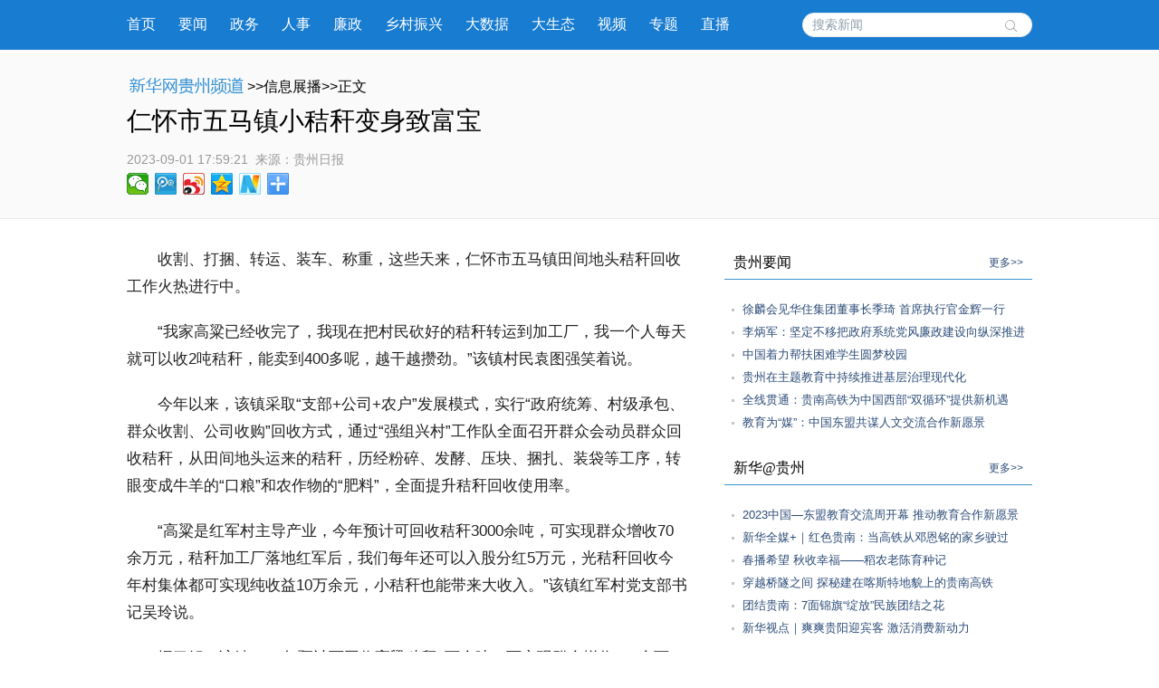

--- FILE ---
content_type: text/html; charset=utf-8
request_url: http://gz.news.cn/20230901/db7313230eb648108b971e712e7fe0c6/c.html
body_size: 5981
content:
<!DOCTYPE html><html><head><meta name="templateId" content="a13a398f9db844e6917ca235ad2df1fe"> <meta http-equiv="Content-Type" content="text/html; charset=utf-8"> <link rel="shortcut icon" href="http://www.news.cn/favicon.ico"> <meta name="viewport" content="width=device-width, initial-scale=1.0, user-scalable=0, minimum-scale=1.0, maximum-scale=1.0"> <meta http-equiv="X-UA-Compatible" content="IE=EmulateIE11"> <meta name="renderer" content="webkit"> <meta name="apple-mobile-web-app-capable" content="yes"> <meta name="apple-mobile-web-app-status-bar-style" content="black"> <meta content="telephone=no" name="format-detection"> <div data="datasource:20230901db7313230eb648108b971e712e7fe0c6" datatype="category"><meta name="keywords" content="秸秆,回收,群众,该镇,增收"></div> <div data="datasource:20230901db7313230eb648108b971e712e7fe0c6" datatype="category"><meta name="description" content="仁怀市五马镇小秸秆变身致富宝-据了解，该镇2023年预计可回收高粱秸秆2万余吨，可实现群众增收400余万元，村集体经济增收30余万元，不仅实现群众多链增收，还从根源上治理秸秆焚烧污染环境问题，经济效益、生态效益、社会效益全面提升。"></div> <title data="datasource:20230901db7313230eb648108b971e712e7fe0c6" datatype="category">
			仁怀市五马镇小秸秆变身致富宝-新华网
		</title> <link media="screen" href="http://gz.news.cn/wzxl_2021/css/detailw.css" type="text/css" rel="stylesheet"> <link media="screen" href="http://gz.news.cn/wzxl_2021/css/detail_sytle.css" type="text/css" rel="stylesheet"> <link rel="stylesheet" type="text/css" href="http://gz.news.cn/wzxl_2021/css/wailian.css"> <link rel="stylesheet" type="text/css" href="http://gz.news.cn/wzxl_2021/css/nav.css"> <link rel="stylesheet" type="text/css" href="http://gz.news.cn/wzxl_2021/css/nav_mobile.css" media="screen and (min-width:0px) and (max-width: 767px)"> <script type="text/javascript" src="http://gz.news.cn/wzxl_2021/js/jquery.js"></script> <script type="text/javascript" src="http://gz.news.cn/wzxl_2021/js/share.js"></script> <style>
		.pageVideo {
			width: 610px;
			height: 406px !important;
			margin: 0 auto;
			border: 0;
		}

		@media screen and (max-width: 999px) {
			.pageVideo {
				width: 100%;
				height: 390px !important;
				margin: 0 auto;
				border: 0;
			}
		}

		@media screen and (max-width: 767px) {
			.pageVideo {
				width: 100%;
				height: 230px !important;
				margin: 0 auto;
				border: 0;
			}
		}
		/*右侧*/
				.side {
					width: 340px;
				}

				.mod {
					margin-bottom: 10px;
					padding-bottom: 10px;
				}

				.titl {
					border-bottom: 1px solid #3D95D5;
					line-height: 36px;
					padding: 0px 10px 0px 10px;
					margin-bottom: 20px;
				}

				.titl h3 {
					float: left;
					font-family: "微软雅黑";
					HELVETICA;
					font-size: 16px;
					font-weight: 500;
				}

				.titl span {
					float: right;
					font-size: 12px;
				}

				.titl span a {
					text-decoration: none;
					color: #2d4d78;
				}

				.titl span a:hover {
					text-decoration: underline;
					color: #900;
				}

				.clearfix,
				.box,
				.mod,
				.list,
				.pic-list,
				.titl {
					*zoom: 1;
				}

				.clearfix:after,
				.box:after,
				.mod:after,
				.list:after,
				.pic-list:after,
				.titl:after {
					display: block;
					overflow: hidden;
					clear: both;
					height: 0px;
					visibility: hidden;
					content: ".";
				}

				.mod ul li {
					background: url("http://gz.news.cn/xwzx/gzpdwzxl_2021/image/dian_bg.jpg") no-repeat scroll 8px 12px transparent;
					padding-left: 20px;
					height: auto;
					line-height: 25px;
				}

				.mod ul li a {
					font: 13px "宋体", "Arial Narrow", HELVETICA;
					text-decoration: none;
					color: #2d4d78;
				}

				.mod ul li a:hover {
					text-decoration: underline;
					color: #900;
				}

				.mod .shipin {
					overflow: hidden;
					padding-bottom: 10px;
				}

				.mod .shipin li {
					padding: 0px;
					width: 140px;
					float: left;
					margin: 20px 0px 0px 20px;
					height: 134px;
					background-image: none;
					position: relative;
					display: inline;
				}

				.mod .shipin li p {
					line-height: 20px;
					font-size: 12px;
					text-align: center;
				}

				.mod .shipin li img {
					width: 140px;
					height: 94px;
				}
	</style><meta name="pagetype" content="1"><meta name="filetype" content="0"><meta name="publishedtype" content="1"><meta name="author" content=""><meta name="catalogs" content="01007018001"><meta name="subject" content=""><meta name="contentid" content="20230901db7313230eb648108b971e712e7fe0c6"><meta name="publishdate" content="2023-09-01"><meta name="source" content="ycsys"><script src="//imgs.news.cn/webdig/xinhua_webdig.js" language="javascript" type="text/javascript" async></script></head> <body id="example" class="list"><div class="share-title" style="display:none;" data="datasource:20230901db7313230eb648108b971e712e7fe0c6" datatype="content">
			仁怀市五马镇小秸秆变身致富宝-新华网
		</div> <div class="share-substr" style="display:none;">新华网，让新闻离你更近！</div> <img src="http://gz.news.cn/wzxl_2021/image/wlogo.png" width="300" height="300" class="share-img" style="display:none;"> <script src="https://res.wx.qq.com/open/js/jweixin-1.0.0.js"></script> <script src="http://gz.news.cn/global/public/wxShare.js"></script> <div class="nav domPC"><div class="widthMain"><a target="_blank" href="http://gz.news.cn/">首页</a> <a target="_blank" href="http://gz.news.cn/xwzx/gzyw.htm">要闻</a> <a target="_blank" href="http://gz.news.cn/xwzx/gzzw/index.htm">政务</a> <a target="_blank" href="http://gz.news.cn/xwzx/gzzw/rsrm.htm">人事</a> <a target="_blank" href="http://gz.news.cn/xwzx/lzpd.htm">廉政</a> <a target="_blank" href="http://gz.news.cn/xwzx/xczx.htm">乡村振兴</a> <a target="_blank" href="http://gz.news.cn/xwzx/dsj.htm">大数据</a> <a target="_blank" href="http://gz.news.cn/xwzx/gzst.htm">大生态</a> <a target="_blank" href="http://gz.news.cn/xwzx/sp.htm">视频</a> <a target="_blank" href="http://gz.news.cn/ztpd/index.htm">专题</a> <a target="_blank" href="http://gz.news.cn/zbpd/index.htm">直播</a> <div class="search"><script type="text/javascript">
					String.prototype.trim = function () {
						var reExtraSpace = /^\s*(.*?)\s+$/;
						return this.replace(reExtraSpace, "$1");
					}
					function trimInput() {
						var arg = document.getElementById("inputwd").value;
						if (arg.trim() == "") {
							//alert("请输入关键字");
							document.getElementById("inputwd").focus();
							return false;
						} else {
							return true;
						}
					}
				</script> <form target="_blank" id="f1" name="f1" action="http://info.search.news.cn/result.jspa" onSubmit="document.charset='utf-8';" class="clearfix"><input type="text" onmouseoff="this.className='input_off'" autocomplete="off" maxlength="255" value id="inputwd" name="n1" placeholder="搜索新闻" data-inputcolor="#9c9c9c" class="ss"> <input id="searchSubmit" type="submit" name="btn" value class="submitBtn"></form></div></div></div> <div id="mobileHeader" class="domMobile"><a href="http://gz.news.cn/" class="logo"></a> <span class="name">贵州频道</span> <span class="name right"><a href="http://gz.news.cn">返回首页</a></span> <div class="clearfix"><style>
				#mobileHeader .mobileNavList {
					background: #ededed;
				}

				#mobileHeader .nav_mobile a {
					float: none;
					width: 100%;
					padding: 0;
				}

				#mobileHeader .nav_mobile ul {
					margin-top: 10px;
				}

				#mobileHeader .nav_mobile li {
					float: left;
					width: 25%;
					height: 36px;
					padding: 0 10px;
					margin-bottom: 15px;
					overflow: hidden;
					background: rgba(237, 237, 237, 1);
					box-sizing: border-box;
					-moz-box-sizing: border-box;
					-webkit-box-sizing: border-box;
				}

				#mobileHeader .nav_mobile li a {
					display: block;
					line-height: 34px;
					text-align: center;
					color: #555;
					font-size: 16px;
					background: #fff;
					border: 1px solid #d8d8d8;
					-moz-border-radius: 5px;
					-webkit-border-radius: 5px;
					border-radius: 5px;
				}
			</style></div></div> <div class="briefly"><div class="zerogrid clearfix"><div class="bread"><a target="_blank" href="http://gz.news.cn/" class="pngfix"><img src="http://gz.news.cn/wzxl_2021/image/bread-img.png"></a>&gt;&gt;信息展播&gt;&gt;正文
			</div> <h1 data="datasource:20230901db7313230eb648108b971e712e7fe0c6" datatype="content">仁怀市五马镇小秸秆变身致富宝</h1> <div class="source"><span class="time" data="datasource:20230901db7313230eb648108b971e712e7fe0c6" datatype="content">2023-09-01 17:59:21</span><i>  来源：</i><span class="sourceText">贵州日报</span> <div class="bdsharebuttonbox"><a href="#" data-cmd="weixin" title="分享到微信" class="bds_weixin" style=" float:left;"></a> <a href="#" data-cmd="tqq" title="分享到腾讯微博" class="bds_tqq" style=" float:left;"></a> <a href="#" data-cmd="tsina" title="分享到新浪微博" class="bds_tsina" style=" float:left;"></a> <a href="#" data-cmd="qzone" title="分享到QQ空间" class="bds_qzone" style=" float:left;"></a> <a href="#" data-cmd="xinhua" title="分享到新华微博" class="bds_xinhua" style=" float:left;"></a> <a href="#" data-cmd="more" class="bds_more domPC" style="margin-right:0px; float:left;"></a></div></div></div></div> <div class="main container"><div class="span2 columns"><div class="domPC" style="height:30px;"></div> <div id="detailContent" class="content" data="datasource:20230901db7313230eb648108b971e712e7fe0c6" datatype="content"><p>&emsp;&emsp;收割、打捆、转运、装车、称重，这些天来，仁怀市五马镇田间地头秸秆回收工作火热进行中。</p><p>&emsp;&emsp;“我家高粱已经收完了，我现在把村民砍好的秸秆转运到加工厂，我一个人每天就可以收2吨秸秆，能卖到400多呢，越干越攒劲。”该镇村民袁图强笑着说。</p><p>&emsp;&emsp;今年以来，该镇采取“支部+公司+农户”发展模式，实行“政府统筹、村级承包、群众收割、公司收购”回收方式，通过“强组兴村”工作队全面召开群众会动员群众回收秸秆，从田间地头运来的秸秆，历经粉碎、发酵、压块、捆扎、装袋等工序，转眼变成牛羊的“口粮”和农作物的“肥料”，全面提升秸秆回收使用率。</p><p>&emsp;&emsp;“高粱是红军村主导产业，今年预计可回收秸秆3000余吨，可实现群众增收70余万元，秸秆加工厂落地红军后，我们每年还可以入股分红5万元，光秸秆回收今年村集体都可实现纯收益10万余元，小秸秆也能带来大收入。”该镇红军村党支部书记吴玲说。</p><p>&emsp;&emsp;据了解，该镇2023年预计可回收高粱秸秆2万余吨，可实现群众增收400余万元，村集体经济增收30余万元，不仅实现群众多链增收，还从根源上治理秸秆焚烧污染环境问题，经济效益、生态效益、社会效益全面提升。（饶育）</p></div> <div id="articleEdit"><span class="editor">[责任编辑:吴雨 ] </span></div> <div class="clearfix"><div id="share" class="domMobile111" style="float:right; white-space:nowrap;"></div></div> <div class="domPC" style="height:20px;"></div> <div class="about-read"><p>相关阅读</p></div></div> <div class="span4 hide-for-small"><div class="side" style="padding-top:30px;"><div class="side_sub"><div class="side"><div class="mod"><div class="titl"><h3>贵州要闻</h3> <span><a href="http://gz.news.cn/xwzx/gzyw.htm" target="_blank">更多&gt;&gt;</a></span></div> <ul class="list" data="datasource:56a966aa84774792b6b51a88dba92726" datatype="ds" preview="ds_"><li><a href="../b1a963cb2f844a9884dcb86d9a300443/c.html" target="_blank">徐麟会见华住集团董事长季琦 首席执行官金辉一行</a></li><li><a href="../ec41f710fd3a435c81e0e2e699e009e4/c.html" target="_blank">李炳军：坚定不移把政府系统党风廉政建设向纵深推进</a></li><li><a href="../44784fead8604bdcbb4ccbe99069d275/c.html" target="_blank">中国着力帮扶困难学生圆梦校园</a></li><li><a href="../677372c7acfe454d9e2532b04d3f01e3/c.html" target="_blank">贵州在主题教育中持续推进基层治理现代化</a></li><li><a href="../../20230831/84ce9af5eeea4838958cdd97b2e0b0bb/c.html" target="_blank">全线贯通：贵南高铁为中国西部“双循环”提供新机遇</a></li><li><a href="../../20230831/189e183d2d964e129dddeadee383d881/c.html" target="_blank">教育为“媒”：中国东盟共谋人文交流合作新愿景</a></li></ul></div> <div class="mod"><div class="titl"><h3>新华@贵州</h3> <span><a href="http://gz.news.cn/xwzx/xhgz.htm" target="_blank">更多&gt;&gt;</a></span></div> <ul class="list" data="datasource:36f7d3fd9c77422aa4d062edc1dbe394" datatype="ds" preview="ds_"><li><a href="../../20230830/01f47a3d981944b3a589fe16b5029c3a/c.html" target="_blank">2023中国—东盟教育交流周开幕 推动教育合作新愿景</a></li><li><a href="../../20230831/4b5b229aac6d450fa273e92544c0f4af/c.html" target="_blank">新华全媒+｜红色贵南：当高铁从邓恩铭的家乡驶过</a></li><li><a href="../../20230831/19334d3e04bc4bffbaf3ca718b41906c/c.html" target="_blank">春播希望 秋收幸福——稻农老陈育种记</a></li><li><a href="../../20230831/54d26b1ca6ab4f36a936a3b20f0989aa/c.html" target="_blank">穿越桥隧之间 探秘建在喀斯特地貌上的贵南高铁</a></li><li><a href="../../20230831/ace29d3f2ef5485d9125092137fe9398/c.html" target="_blank">团结贵南：7面锦旗“绽放”民族团结之花</a></li><li><a href="../../20230831/fcb0c9a14c264ffcaa9f46edac70f212/c.html" target="_blank">新华视点｜爽爽贵阳迎宾客 激活消费新动力</a></li></ul></div> <div class="mod"><div class="titl"><h3>光影贵州</h3> <span><a href="http://gz.news.cn/xwzx/gygz.htm" target="_blank">更多&gt;&gt;</a></span></div> <ul class="list shipin" data="datasource:20bda20a43554d3b87dfda9054019633" datatype="ds" preview="ds_"><li><div><a href="../../20230824/916e2eb8eae9425f8aa06f26bf7d6581/c.html" target="_blank"><img src="../../20230824/916e2eb8eae9425f8aa06f26bf7d6581/20230824916e2eb8eae9425f8aa06f26bf7d6581_202308248f09d55898254cb7805edae8d52117c7.jpg"></a> <p><a href="../../20230824/916e2eb8eae9425f8aa06f26bf7d6581/c.html" target="_blank">处暑农忙</a></p></div></li><li><div><a href="../../20230824/22aff9387d784f25967d2349ba98738a/c.html" target="_blank"><img src="../../20230824/22aff9387d784f25967d2349ba98738a/2023082422aff9387d784f25967d2349ba98738a_2023082460ab06c4e7c74b109bc75f27f82656ac.jpg"></a> <p><a href="../../20230824/22aff9387d784f25967d2349ba98738a/c.html" target="_blank">处暑“晒秋”忙</a></p></div></li><li><div><a href="../../20230824/52bce483d4a64af39af93226855337cb/c.html" target="_blank"><img src="../../20230824/52bce483d4a64af39af93226855337cb/2023082452bce483d4a64af39af93226855337cb_20230824349dc1e0410f457b91f36e69be267e68.jpg"></a> <p><a href="../../20230824/52bce483d4a64af39af93226855337cb/c.html" target="_blank">汽油、柴油价格上调</a></p></div></li><li><div><a href="../../20230823/268cc4324d6f415fa233920b5ef6fcc4/c.html" target="_blank"><img src="../../20230823/268cc4324d6f415fa233920b5ef6fcc4/20230823268cc4324d6f415fa233920b5ef6fcc4_20230823fb38dd8f68534eec8610cf8425c944e7.png"></a> <p><a href="../../20230823/268cc4324d6f415fa233920b5ef6fcc4/c.html" target="_blank">贵州三都：苗族“爬坡节”</a></p></div></li></ul></div></div></div></div></div></div> <footer><div class="zerogrid"><script src="http://gz.news.cn/global/public/pcFooter.js"></script></div></footer> <script type="text/javascript" src="http://www.news.cn/static/jq.js"></script> <script type="text/javascript">
		//锁定域名
		document.domain = "news.cn";
	</script> <script src="http://www.news.cn/2021detail/js/xh-video.js"></script> <script>window._bd_share_config = { "common": { "bdSnsKey": {}, "bdText": "", "bdMini": "2", "bdMiniList": false, "bdPic": "", "bdStyle": "0", "bdSize": "24" }, "share": {} }; with (document) 0[(getElementsByTagName('head')[0] || body).appendChild(createElement('script')).src = '#' + ~(-new Date() / 36e5)];</script></body></html>

--- FILE ---
content_type: text/html; charset=utf-8
request_url: http://gz.news.cn/20230901/db7313230eb648108b971e712e7fe0c6/c.html
body_size: 5980
content:
<!DOCTYPE html><html><head><meta name="templateId" content="a13a398f9db844e6917ca235ad2df1fe"> <meta http-equiv="Content-Type" content="text/html; charset=utf-8"> <link rel="shortcut icon" href="http://www.news.cn/favicon.ico"> <meta name="viewport" content="width=device-width, initial-scale=1.0, user-scalable=0, minimum-scale=1.0, maximum-scale=1.0"> <meta http-equiv="X-UA-Compatible" content="IE=EmulateIE11"> <meta name="renderer" content="webkit"> <meta name="apple-mobile-web-app-capable" content="yes"> <meta name="apple-mobile-web-app-status-bar-style" content="black"> <meta content="telephone=no" name="format-detection"> <div data="datasource:20230901db7313230eb648108b971e712e7fe0c6" datatype="category"><meta name="keywords" content="秸秆,回收,群众,该镇,增收"></div> <div data="datasource:20230901db7313230eb648108b971e712e7fe0c6" datatype="category"><meta name="description" content="仁怀市五马镇小秸秆变身致富宝-据了解，该镇2023年预计可回收高粱秸秆2万余吨，可实现群众增收400余万元，村集体经济增收30余万元，不仅实现群众多链增收，还从根源上治理秸秆焚烧污染环境问题，经济效益、生态效益、社会效益全面提升。"></div> <title data="datasource:20230901db7313230eb648108b971e712e7fe0c6" datatype="category">
			仁怀市五马镇小秸秆变身致富宝-新华网
		</title> <link media="screen" href="http://gz.news.cn/wzxl_2021/css/detailw.css" type="text/css" rel="stylesheet"> <link media="screen" href="http://gz.news.cn/wzxl_2021/css/detail_sytle.css" type="text/css" rel="stylesheet"> <link rel="stylesheet" type="text/css" href="http://gz.news.cn/wzxl_2021/css/wailian.css"> <link rel="stylesheet" type="text/css" href="http://gz.news.cn/wzxl_2021/css/nav.css"> <link rel="stylesheet" type="text/css" href="http://gz.news.cn/wzxl_2021/css/nav_mobile.css" media="screen and (min-width:0px) and (max-width: 767px)"> <script type="text/javascript" src="http://gz.news.cn/wzxl_2021/js/jquery.js"></script> <script type="text/javascript" src="http://gz.news.cn/wzxl_2021/js/share.js"></script> <style>
		.pageVideo {
			width: 610px;
			height: 406px !important;
			margin: 0 auto;
			border: 0;
		}

		@media screen and (max-width: 999px) {
			.pageVideo {
				width: 100%;
				height: 390px !important;
				margin: 0 auto;
				border: 0;
			}
		}

		@media screen and (max-width: 767px) {
			.pageVideo {
				width: 100%;
				height: 230px !important;
				margin: 0 auto;
				border: 0;
			}
		}
		/*右侧*/
				.side {
					width: 340px;
				}

				.mod {
					margin-bottom: 10px;
					padding-bottom: 10px;
				}

				.titl {
					border-bottom: 1px solid #3D95D5;
					line-height: 36px;
					padding: 0px 10px 0px 10px;
					margin-bottom: 20px;
				}

				.titl h3 {
					float: left;
					font-family: "微软雅黑";
					HELVETICA;
					font-size: 16px;
					font-weight: 500;
				}

				.titl span {
					float: right;
					font-size: 12px;
				}

				.titl span a {
					text-decoration: none;
					color: #2d4d78;
				}

				.titl span a:hover {
					text-decoration: underline;
					color: #900;
				}

				.clearfix,
				.box,
				.mod,
				.list,
				.pic-list,
				.titl {
					*zoom: 1;
				}

				.clearfix:after,
				.box:after,
				.mod:after,
				.list:after,
				.pic-list:after,
				.titl:after {
					display: block;
					overflow: hidden;
					clear: both;
					height: 0px;
					visibility: hidden;
					content: ".";
				}

				.mod ul li {
					background: url("http://gz.news.cn/xwzx/gzpdwzxl_2021/image/dian_bg.jpg") no-repeat scroll 8px 12px transparent;
					padding-left: 20px;
					height: auto;
					line-height: 25px;
				}

				.mod ul li a {
					font: 13px "宋体", "Arial Narrow", HELVETICA;
					text-decoration: none;
					color: #2d4d78;
				}

				.mod ul li a:hover {
					text-decoration: underline;
					color: #900;
				}

				.mod .shipin {
					overflow: hidden;
					padding-bottom: 10px;
				}

				.mod .shipin li {
					padding: 0px;
					width: 140px;
					float: left;
					margin: 20px 0px 0px 20px;
					height: 134px;
					background-image: none;
					position: relative;
					display: inline;
				}

				.mod .shipin li p {
					line-height: 20px;
					font-size: 12px;
					text-align: center;
				}

				.mod .shipin li img {
					width: 140px;
					height: 94px;
				}
	</style><meta name="pagetype" content="1"><meta name="filetype" content="0"><meta name="publishedtype" content="1"><meta name="author" content=""><meta name="catalogs" content="01007018001"><meta name="subject" content=""><meta name="contentid" content="20230901db7313230eb648108b971e712e7fe0c6"><meta name="publishdate" content="2023-09-01"><meta name="source" content="ycsys"><script src="//imgs.news.cn/webdig/xinhua_webdig.js" language="javascript" type="text/javascript" async></script></head> <body id="example" class="list"><div class="share-title" style="display:none;" data="datasource:20230901db7313230eb648108b971e712e7fe0c6" datatype="content">
			仁怀市五马镇小秸秆变身致富宝-新华网
		</div> <div class="share-substr" style="display:none;">新华网，让新闻离你更近！</div> <img src="http://gz.news.cn/wzxl_2021/image/wlogo.png" width="300" height="300" class="share-img" style="display:none;"> <script src="https://res.wx.qq.com/open/js/jweixin-1.0.0.js"></script> <script src="http://gz.news.cn/global/public/wxShare.js"></script> <div class="nav domPC"><div class="widthMain"><a target="_blank" href="http://gz.news.cn/">首页</a> <a target="_blank" href="http://gz.news.cn/xwzx/gzyw.htm">要闻</a> <a target="_blank" href="http://gz.news.cn/xwzx/gzzw/index.htm">政务</a> <a target="_blank" href="http://gz.news.cn/xwzx/gzzw/rsrm.htm">人事</a> <a target="_blank" href="http://gz.news.cn/xwzx/lzpd.htm">廉政</a> <a target="_blank" href="http://gz.news.cn/xwzx/xczx.htm">乡村振兴</a> <a target="_blank" href="http://gz.news.cn/xwzx/dsj.htm">大数据</a> <a target="_blank" href="http://gz.news.cn/xwzx/gzst.htm">大生态</a> <a target="_blank" href="http://gz.news.cn/xwzx/sp.htm">视频</a> <a target="_blank" href="http://gz.news.cn/ztpd/index.htm">专题</a> <a target="_blank" href="http://gz.news.cn/zbpd/index.htm">直播</a> <div class="search"><script type="text/javascript">
					String.prototype.trim = function () {
						var reExtraSpace = /^\s*(.*?)\s+$/;
						return this.replace(reExtraSpace, "$1");
					}
					function trimInput() {
						var arg = document.getElementById("inputwd").value;
						if (arg.trim() == "") {
							//alert("请输入关键字");
							document.getElementById("inputwd").focus();
							return false;
						} else {
							return true;
						}
					}
				</script> <form target="_blank" id="f1" name="f1" action="http://info.search.news.cn/result.jspa" onSubmit="document.charset='utf-8';" class="clearfix"><input type="text" onmouseoff="this.className='input_off'" autocomplete="off" maxlength="255" value id="inputwd" name="n1" placeholder="搜索新闻" data-inputcolor="#9c9c9c" class="ss"> <input id="searchSubmit" type="submit" name="btn" value class="submitBtn"></form></div></div></div> <div id="mobileHeader" class="domMobile"><a href="http://gz.news.cn/" class="logo"></a> <span class="name">贵州频道</span> <span class="name right"><a href="http://gz.news.cn">返回首页</a></span> <div class="clearfix"><style>
				#mobileHeader .mobileNavList {
					background: #ededed;
				}

				#mobileHeader .nav_mobile a {
					float: none;
					width: 100%;
					padding: 0;
				}

				#mobileHeader .nav_mobile ul {
					margin-top: 10px;
				}

				#mobileHeader .nav_mobile li {
					float: left;
					width: 25%;
					height: 36px;
					padding: 0 10px;
					margin-bottom: 15px;
					overflow: hidden;
					background: rgba(237, 237, 237, 1);
					box-sizing: border-box;
					-moz-box-sizing: border-box;
					-webkit-box-sizing: border-box;
				}

				#mobileHeader .nav_mobile li a {
					display: block;
					line-height: 34px;
					text-align: center;
					color: #555;
					font-size: 16px;
					background: #fff;
					border: 1px solid #d8d8d8;
					-moz-border-radius: 5px;
					-webkit-border-radius: 5px;
					border-radius: 5px;
				}
			</style></div></div> <div class="briefly"><div class="zerogrid clearfix"><div class="bread"><a target="_blank" href="http://gz.news.cn/" class="pngfix"><img src="http://gz.news.cn/wzxl_2021/image/bread-img.png"></a>&gt;&gt;信息展播&gt;&gt;正文
			</div> <h1 data="datasource:20230901db7313230eb648108b971e712e7fe0c6" datatype="content">仁怀市五马镇小秸秆变身致富宝</h1> <div class="source"><span class="time" data="datasource:20230901db7313230eb648108b971e712e7fe0c6" datatype="content">2023-09-01 17:59:21</span><i>  来源：</i><span class="sourceText">贵州日报</span> <div class="bdsharebuttonbox"><a href="#" data-cmd="weixin" title="分享到微信" class="bds_weixin" style=" float:left;"></a> <a href="#" data-cmd="tqq" title="分享到腾讯微博" class="bds_tqq" style=" float:left;"></a> <a href="#" data-cmd="tsina" title="分享到新浪微博" class="bds_tsina" style=" float:left;"></a> <a href="#" data-cmd="qzone" title="分享到QQ空间" class="bds_qzone" style=" float:left;"></a> <a href="#" data-cmd="xinhua" title="分享到新华微博" class="bds_xinhua" style=" float:left;"></a> <a href="#" data-cmd="more" class="bds_more domPC" style="margin-right:0px; float:left;"></a></div></div></div></div> <div class="main container"><div class="span2 columns"><div class="domPC" style="height:30px;"></div> <div id="detailContent" class="content" data="datasource:20230901db7313230eb648108b971e712e7fe0c6" datatype="content"><p>&emsp;&emsp;收割、打捆、转运、装车、称重，这些天来，仁怀市五马镇田间地头秸秆回收工作火热进行中。</p><p>&emsp;&emsp;“我家高粱已经收完了，我现在把村民砍好的秸秆转运到加工厂，我一个人每天就可以收2吨秸秆，能卖到400多呢，越干越攒劲。”该镇村民袁图强笑着说。</p><p>&emsp;&emsp;今年以来，该镇采取“支部+公司+农户”发展模式，实行“政府统筹、村级承包、群众收割、公司收购”回收方式，通过“强组兴村”工作队全面召开群众会动员群众回收秸秆，从田间地头运来的秸秆，历经粉碎、发酵、压块、捆扎、装袋等工序，转眼变成牛羊的“口粮”和农作物的“肥料”，全面提升秸秆回收使用率。</p><p>&emsp;&emsp;“高粱是红军村主导产业，今年预计可回收秸秆3000余吨，可实现群众增收70余万元，秸秆加工厂落地红军后，我们每年还可以入股分红5万元，光秸秆回收今年村集体都可实现纯收益10万余元，小秸秆也能带来大收入。”该镇红军村党支部书记吴玲说。</p><p>&emsp;&emsp;据了解，该镇2023年预计可回收高粱秸秆2万余吨，可实现群众增收400余万元，村集体经济增收30余万元，不仅实现群众多链增收，还从根源上治理秸秆焚烧污染环境问题，经济效益、生态效益、社会效益全面提升。（饶育）</p></div> <div id="articleEdit"><span class="editor">[责任编辑:吴雨 ] </span></div> <div class="clearfix"><div id="share" class="domMobile111" style="float:right; white-space:nowrap;"></div></div> <div class="domPC" style="height:20px;"></div> <div class="about-read"><p>相关阅读</p></div></div> <div class="span4 hide-for-small"><div class="side" style="padding-top:30px;"><div class="side_sub"><div class="side"><div class="mod"><div class="titl"><h3>贵州要闻</h3> <span><a href="http://gz.news.cn/xwzx/gzyw.htm" target="_blank">更多&gt;&gt;</a></span></div> <ul class="list" data="datasource:56a966aa84774792b6b51a88dba92726" datatype="ds" preview="ds_"><li><a href="../b1a963cb2f844a9884dcb86d9a300443/c.html" target="_blank">徐麟会见华住集团董事长季琦 首席执行官金辉一行</a></li><li><a href="../ec41f710fd3a435c81e0e2e699e009e4/c.html" target="_blank">李炳军：坚定不移把政府系统党风廉政建设向纵深推进</a></li><li><a href="../44784fead8604bdcbb4ccbe99069d275/c.html" target="_blank">中国着力帮扶困难学生圆梦校园</a></li><li><a href="../677372c7acfe454d9e2532b04d3f01e3/c.html" target="_blank">贵州在主题教育中持续推进基层治理现代化</a></li><li><a href="../../20230831/84ce9af5eeea4838958cdd97b2e0b0bb/c.html" target="_blank">全线贯通：贵南高铁为中国西部“双循环”提供新机遇</a></li><li><a href="../../20230831/189e183d2d964e129dddeadee383d881/c.html" target="_blank">教育为“媒”：中国东盟共谋人文交流合作新愿景</a></li></ul></div> <div class="mod"><div class="titl"><h3>新华@贵州</h3> <span><a href="http://gz.news.cn/xwzx/xhgz.htm" target="_blank">更多&gt;&gt;</a></span></div> <ul class="list" data="datasource:36f7d3fd9c77422aa4d062edc1dbe394" datatype="ds" preview="ds_"><li><a href="../../20230830/01f47a3d981944b3a589fe16b5029c3a/c.html" target="_blank">2023中国—东盟教育交流周开幕 推动教育合作新愿景</a></li><li><a href="../../20230831/4b5b229aac6d450fa273e92544c0f4af/c.html" target="_blank">新华全媒+｜红色贵南：当高铁从邓恩铭的家乡驶过</a></li><li><a href="../../20230831/19334d3e04bc4bffbaf3ca718b41906c/c.html" target="_blank">春播希望 秋收幸福——稻农老陈育种记</a></li><li><a href="../../20230831/54d26b1ca6ab4f36a936a3b20f0989aa/c.html" target="_blank">穿越桥隧之间 探秘建在喀斯特地貌上的贵南高铁</a></li><li><a href="../../20230831/ace29d3f2ef5485d9125092137fe9398/c.html" target="_blank">团结贵南：7面锦旗“绽放”民族团结之花</a></li><li><a href="../../20230831/fcb0c9a14c264ffcaa9f46edac70f212/c.html" target="_blank">新华视点｜爽爽贵阳迎宾客 激活消费新动力</a></li></ul></div> <div class="mod"><div class="titl"><h3>光影贵州</h3> <span><a href="http://gz.news.cn/xwzx/gygz.htm" target="_blank">更多&gt;&gt;</a></span></div> <ul class="list shipin" data="datasource:20bda20a43554d3b87dfda9054019633" datatype="ds" preview="ds_"><li><div><a href="../../20230824/916e2eb8eae9425f8aa06f26bf7d6581/c.html" target="_blank"><img src="../../20230824/916e2eb8eae9425f8aa06f26bf7d6581/20230824916e2eb8eae9425f8aa06f26bf7d6581_202308248f09d55898254cb7805edae8d52117c7.jpg"></a> <p><a href="../../20230824/916e2eb8eae9425f8aa06f26bf7d6581/c.html" target="_blank">处暑农忙</a></p></div></li><li><div><a href="../../20230824/22aff9387d784f25967d2349ba98738a/c.html" target="_blank"><img src="../../20230824/22aff9387d784f25967d2349ba98738a/2023082422aff9387d784f25967d2349ba98738a_2023082460ab06c4e7c74b109bc75f27f82656ac.jpg"></a> <p><a href="../../20230824/22aff9387d784f25967d2349ba98738a/c.html" target="_blank">处暑“晒秋”忙</a></p></div></li><li><div><a href="../../20230824/52bce483d4a64af39af93226855337cb/c.html" target="_blank"><img src="../../20230824/52bce483d4a64af39af93226855337cb/2023082452bce483d4a64af39af93226855337cb_20230824349dc1e0410f457b91f36e69be267e68.jpg"></a> <p><a href="../../20230824/52bce483d4a64af39af93226855337cb/c.html" target="_blank">汽油、柴油价格上调</a></p></div></li><li><div><a href="../../20230823/268cc4324d6f415fa233920b5ef6fcc4/c.html" target="_blank"><img src="../../20230823/268cc4324d6f415fa233920b5ef6fcc4/20230823268cc4324d6f415fa233920b5ef6fcc4_20230823fb38dd8f68534eec8610cf8425c944e7.png"></a> <p><a href="../../20230823/268cc4324d6f415fa233920b5ef6fcc4/c.html" target="_blank">贵州三都：苗族“爬坡节”</a></p></div></li></ul></div></div></div></div></div></div> <footer><div class="zerogrid"><script src="http://gz.news.cn/global/public/pcFooter.js"></script></div></footer> <script type="text/javascript" src="http://www.news.cn/static/jq.js"></script> <script type="text/javascript">
		//锁定域名
		document.domain = "news.cn";
	</script> <script src="http://www.news.cn/2021detail/js/xh-video.js"></script> <script>window._bd_share_config = { "common": { "bdSnsKey": {}, "bdText": "", "bdMini": "2", "bdMiniList": false, "bdPic": "", "bdStyle": "0", "bdSize": "24" }, "share": {} }; with (document) 0[(getElementsByTagName('head')[0] || body).appendChild(createElement('script')).src = '#' + ~(-new Date() / 36e5)];</script></body></html>

--- FILE ---
content_type: text/css
request_url: http://gz.news.cn/wzxl_2021/css/detailw.css
body_size: 2083
content:
* {margin: 0;padding: 0;font-weight: normal;font-style:normal;}
html {height:100%;}
body {height:100%;text-align:left;}
li {list-style: none;}
select {border:1px solid #A9A9A9;}
strong {font-weight: bold;}
td {line-height: 24px;}
video {max-width: 1280px;width: 100%;}
p {margin-bottom: 20px;}
a {cursor:pointer;outline:none;color: #000;text-decoration:none;}
input {outline: none;}
a:link {}
a:visited {}
a:active, a:hover {color: #ff9724!important;}

/* 公共样式
--------------------------------------------------*/
/* 清除浮动 */
.clearfix {display:block;#zoom:1;/*ie6-ie7*/}
.clearfix:after {content:'';overflow:hidden;width:100%;height:0px;font-size:0px;margin:0px;padding:0px;display:block;clear: both;}

/* headerBody
--------------------------------------------------*/
/* headerBody
--------------------------------------------------*/

/* 顶部搜索 */
img {border: 0;vertical-align: middle;}
body {min-width: 278px;background-color: #FFF color: rgba(0, 0, 0, .8);font-size: 14px;line-height: 1.33;font-family:"Microsoft YaHei", "微软雅黑", "STHeiti", "WenQuanYi Micro Hei", Arial, SimSun, sans-serif;font-smoothing: antialiased;}

/*******************************
      Definition Container
*******************************/
#example .container {width: 998px;margin: 0em auto;}
#example .main.container .span2 .content {color:#222;line-height:26px;text-align:left; 	font: 17px "宋体", "Arial Narrow", HELVETICA; line-height:180%;}
.content img {text-align:center;}
#example .main.container .span2 {width:620px;float:left;}
#example .main.container .big-pic{ width:100%; background-color:#fff; margin-top:30px;}
#example .main.container .span4 { width:340px; float:right; }
#example .main.container {margin: auto;z-index: 1;overflow: hidden;position: relative;}
#example .main.container .big-pic .content{ padding:30px;}
.columns {padding-left: 0;padding-right: 0;width: 100%;float: left;}
 @media only screen and (max-width : 400px) {
 #example .main.container .span2 {width:100%;border-right: 0px solid #DDDDDD;}
 #example .main.container .span2 .content {margin-top:10px;color:#222;font-size:16px;line-height:26px;text-align:left;padding:0px;}
.content img {text-align:center;height: auto!important;}
 img {max-width: 95%;height: auto;}}
@media only screen and (max-width : 600px) {#example .main.container .span2 {width:100%;border-right: 0px solid #DDDDDD;}
 #example .main.container .span2 .content {margin-top:10px;color:#222;font-size:16px;line-height:26px;text-align:left;padding:0px;}
.content img {text-align:center;height: auto!important;}
 img {max-width: 95%;height: auto;}
 #example .container {width: auto;margin: 0em 1rem;}
 #example .main.container {padding: 0.6em;box-shadow: none;}}
@media only screen and (min-width : 600px) and (max-width : 998px) {
#example .main.container .span2 {width:100%;border-right: 0px solid #DDDDDD;}
#example .main.container .span2 .content {margin-top:10px;color:#222;font-size:16px;line-height:26px;text-align:left;padding:0px;padding-right:5px;}
#example .container { width: auto;margin: 0em 2rem;}
#example .main.container {padding: 1em 2em;border-left: 0px solid #DDDDDD;border-right: 0px solid #DDDDDD;}}
@media only screen and (max-width : 998px) {#example > .pusher {display: block;width: 100%;height: auto;}}
@media only screen and (min-width : 640px) {.content {color:#222;font-size:16px;line-height:26px;text-align:left;}
.content img {text-align:center;max-width: 748px!important;height: auto!important;}
 #example .container {width: auto;margin: 0em auto;}
 .span2 {width: 100%;}}
@media only screen and (min-width : 580px) {.big-pic .content img{max-width: 480px!important;}}
@media only screen and (min-width : 640px) {.big-pic .content img{max-width: 540px!important;}}
@media only screen and (min-width : 700px) {.big-pic .content img{max-width: 600px!important;}}
@media only screen and (min-width : 800px) {.big-pic .content img{max-width: 700px!important;}}
@media only screen and (min-width : 900px) {.big-pic .content img{max-width: 800px!important;}}
@media only screen and (min-width : 1000px) {.big-pic .content img{max-width: 900px!important;}}
@media only screen and (min-width : 998px) {#example .container {width: 900px;margin: 0em auto;}
#example .main.container .span2 {width: 600px;}
#example .main.container .big-pic{ width:100%;}}
@media only screen and (min-width: 1200px) {body {}#example .container {width: 910px; margin: 0em auto;}
#example .main.container .span2 {width: 590px;}}
@media only screen and (min-width : 998px) and (max-width: 1200px) {
body {}
#example .container {width: 1000px;margin: 0em auto;}
#example .main.container .span2 {width: 620px;}
#example .main.container .big-pic{ width:100%;}}
@media only screen and (min-width : 1200px) and (max-width: 1355px) {
body {}
.content {color:#222;font-size:16px;line-height:26px;text-align:left;}
.content img {text-align:center;}
#example .container {width: 1000px;margin: 0em auto;}
#example .main.container .span2 {width: 620px;}
#example .main.container .big-pic{ width:100%;}}
@media only screen and (min-width : 1355px) {
body {}
.content {color:#222;font-size:16px;line-height:26px;text-align:left;}
.content img {text-align:center;}
#example .container {width: 1000px;margin: 0em auto;}
#example .main.container .span2 {width: 620px;}
#example .main.container .big-pic{ width:100%;}}

/*视频部分*/
.video-frame { width: 651px; height: 450px; margin:0 auto 15px; display:none; border:0;}
@media screen and (min-width:0px) and (max-width: 767px){
.video-frame { width: 100%; height: 190px; margin:0 auto 15px; display:none; border:0;}	
}

/*头部简要*/
.briefly {background-color:#fafafa;border-bottom:1px solid #e8e8e8; }
.zerogrid {position: relative; margin: 0 auto; padding: 0; width:1000px;}
.bread {height:30px;padding:30px 0px 0px 0px;font-size:16px;}
.bread img {vertical-align:top;}
h1{ margin:0px 0 15px 0; color:#000; font-family: \5FAE\8F6F\96C5\9ED1;}
.source{ color:#999; margin:0px 0 20px 0;}
#articleEdit{color:#999; text-align:right;}
#example .main.container .big-pic #articleEdit{ margin-bottom:30PX; margin-right:30PX;}

/*相关阅读*/
.about-read {border:1px solid #dedede; margin:20px 0 0 0; padding-bottom:10px;}
.about-read p { padding:10px 0px 0px 15px;  margin-bottom:0px;color:#900;}
.about-read ul li { padding:10px 0px 10px 10px;white-space:nowrap;float:left;background: url("http://gz.news.cn/wzxl_2021/image/bg.png") no-repeat scroll 0px 18px transparent;margin-left:20px;display:inline;}

/*图片列表*/
.about-pic-titl{ background-color:#EDEDEF; line-height:60px; font-size:18px; margin-bottom:20px;}
.list-pic-wrap{ margin:0 20px; background-color: #FFFFFF;}
.list-pic-wrap img{ max-width:100%; height: auto;}
.list-pic-wrap ul{ float:left; width:49%; margin-left:2%;}
.list-pic-wrap ul p{font-family:"Microsoft YaHei", "΢ź", "STHeiti", "WenQuanYi Micro Hei", Arial, SimSun, sans-serif; margin:0px;text-align:center;}
.list-pic-wrap ul:first-child{margin-left:0%;}
.list-pic li{ width:48%; float:left; margin-left:4%; margin-bottom:15px;}
.list-pic li:first-child{margin-left:0%;}

/*分页*/
#div_currpage{ height:30px; margin-top:20px; text-align:center;}
#div_currpage span{  line-height:20px; margin-right:5px; padding:0 6px; color:#979797;}
#div_currpage a{padding:0 6px; line-height:20px; margin-right:5px;color:#ff9724;}

/*脚部*/
footer{ background-color:#303030; text-align:center; padding:15px 0; color:#fff; margin-top:30px;}
footer p{ line-height:30px; margin-bottom:0px;}
@media screen and (min-width:0px) and (max-width: 767px){
footer { background-color:#303030; text-align:center; color:#fff;}
footer p { line-height:24px; font-size:12px; margin:15px 0; }
}

--- FILE ---
content_type: text/css
request_url: http://gz.news.cn/wzxl_2021/css/detail_sytle.css
body_size: 682
content:
@charset "utf-8";
@media only screen and (max-width: 999px) {
body { background:#fdfdfd;}
nav div{ padding-left:10px;}
footer{padding:10px 0;}
.zerogrid {width:100%; }
#example .main.container .span4{ display:none;}
.briefly{ padding:20px 10px 0 10px; background-color:#f8f8f8;}
.bread{ display:none;}
h1{ font-size:25px;}
.guanggao{ display:none;}
#example .main.container .span2 .content{font-family: 'XinGothic-SinaWeibo','Microsoft YaHei',helvetica,arial,sans-serif;}
.about-read{ background-color:#fff;}
.about-read ul{ margin-left:15px;}
.about-read ul li {width:100%;padding:5px 0px 5px 0px;padding-left:0px; margin-left:0px; background-image:none; white-space:pre-wrap;}
#example .main.container .big-pic{  margin-top:15px;}
#example .main.container .big-pic .content{ padding:20px;}
#example .main.container .big-pic #articleEdit{ margin-bottom:20px; margin-right:20px;}}

@media only screen and (max-width: 640px) {
h1{ font-size:22px;}
.list-pic-wrap ul{ float:left; width:100%; margin:0;}
.list-pic-wrap .list-pic li{ width:48.1%; float:left; margin-left:3.4%;}
.list-pic-wrap .list-pic li:first-child{margin-left:0%;}
.list-pic-wrap-last{ display:none;}}

@media only screen and (max-width: 500px) {
.zerogrid .logo{display: block;}
#example .main.container .big-pic{  margin-top:5px;}
.grid_1_of_4 {width: 44.2%;display: block;float: left;margin: 4% 0% 0% 4%;}
.grid_1_of_4 p{ font-size:12px; }
.about-pic-titl{  line-height:40px; font-size:15px; padding-left:5px;}
.about-pic ul li.last{ display:none;}}

@media only screen and (max-width: 480px) {
.list-pic-wrap{ margin:0 10px;}
.list-pic-wrap p{ font-size:12px;}
.about-pic-titl{ margin-bottom:10px;}
.zerogrid .logo{display: block;}
.about-read ul li { font-size:12px;}
#example .main.container .big-pic .content{ padding:10px;}}

--- FILE ---
content_type: text/css
request_url: http://gz.news.cn/wzxl_2021/css/wailian.css
body_size: 369
content:
@charset "utf-8";
/* CSS Document*/

.side_sub {clear:both;overflow:hidden;height:1720px;}
/*这段控制右侧栏高度*/

.about-pic-sub {clear:both;overflow:hidden;height:487px;}
/*这段控制下面相关图片模块的高度*/

.t1 {width:1000px;overflow:hidden;height:0px; margin:0px auto 30px auto;}
/*这段控制广告t1的高度和是否出现，要隐藏就把高度设置为0*/

.t2 {width:620px;overflow:hidden;height:50px; margin:30px auto 30px auto;}
/*这段控制广告t2的高度和是否出现，要隐藏就把高度设置为0*/

.t3 {width:620px;overflow:hidden;height:50px; margin:0px auto 30px auto;}
/*这段控制广告t2的高度和是否出现，要隐藏就把高度设置为0*/

.a1 {width:340px;overflow:hidden;height:85px; margin:0px auto 30px auto;}
/*这段控制广告t2的高度和是否出现，要隐藏就把高度设置为0*/

.a2 {width:340px;overflow:hidden;height:120px; margin:30px auto 30px auto;}
/*这段控制广告t2的高度和是否出现，要隐藏就把高度设置为0*/

.a3 {width:340px;overflow:hidden;height:120px; margin:30px auto 30px auto;}
/*这段控制广告t2的高度和是否出现，要隐藏就把高度设置为0*/

--- FILE ---
content_type: text/css
request_url: http://gz.news.cn/wzxl_2021/css/nav.css
body_size: 688
content:
@charset "utf-8";
/* CSS Document */
/* Reset */

.widthMain { margin:0 auto; max-width:1000px; padding:0; }
.domMobile { display:none; }
.domPC{display:block;}
.nav { height:55px; line-height:55px; background:#187CD1; color:#fff; vertical-align:middle; }
.nav a { display:inline-block; height:28px; line-height:26px; padding:0px; margin:0 21px 0 0px; font-size:16px; color: #fff; font-family:"微软雅黑"; vertical-align:middle; }
.nav a:hover{ color:#fbed73;}

/*新闻搜索*/
.search { width: 254px; line-height:55px; float: right; position: relative;}
.search form { width: 232px; height: 25px;}
.search .submitBtn {  width: 13px; height: 13px; background-image: url("http://gz.news.cn/wzxl_2021/image/btn_ser.png"); background-repeat: no-repeat; position: absolute; right: 10px; top: 22px; background-color: #fff; color: #fff; border: 0; outline: 0;}
.search input { width: 232px; height: 25px; padding: 0 10px; color: #b2b2b2; font-size: 14px; line-height: 25px; -webkit-border-radius: 30px; -moz-border-radius: 30px; border-radius: 30px; outline: 0;border: 1px solid #ebebeb;}
.search input::-webkit-input-placeholder { font-size:14px; line-height: 14px; color:#8d9fab;}
.search input:-moz-placeholder { font-size:14px; line-height: 14px; color:#8d9fab;}
.search input::-moz-placeholder { font-size:14px; line-height: 24px; color:#8d9fab;}
.search input:-ms-input-placeholder { font-size:14px; line-height: 14px; color:#8d9fab;}

@media screen and (min-width:0px) and (max-width: 1010px){
.search { display:none;}	
}



--- FILE ---
content_type: text/css
request_url: http://gz.news.cn/wzxl_2021/css/nav_mobile.css
body_size: 686
content:
@charset "utf-8";
/* CSS Document */

.widthMain { margin:0 auto; width:1000px; padding:0; }

.domPC{display:block;}
.domPC,.iframePC {
display:none!important;
}
.domMobile {
	display:block;
}
#mobileHeader { font-family: "微软雅黑"; }
#mobileHeader { width: 100%;  background:#187CD1; -webkit-background-size: 100% 45px; background-size: 100% 45px; position:relative; }
#mobileHeader .logo { display: block; width: 63px; height: 45px; background: url(http://gz.news.cn/wzxl_2021/image/xh_mobile_header.png) no-repeat 0px 0px; -webkit-background-size: 57px; background-size: 57px; position: absolute; top: 0px; left: 10px; }
#mobileHeader .name { display: inline-block; width:115px; height: 45px; line-height: 45px; font-size: 17px; font-family:"微软雅黑"; padding: 0 0 0 10px; color: #fff; vertical-align: top; margin: 0 0 0 74px; background:url(http://gz.news.cn/wzxl_2021/image/xh_mobile_header.png) 0 -160px no-repeat; -webkit-background-size: 57px; background-size: 57px; }
#mobileHeader .name a {color: #fff;} 
#mobileHeader .right { display: block; width: 70px; height: 45px; position: absolute; top: 0px; right: 10px;-webkit-background-size: 57px; background-size: 57px; }
#mobileHeader .mobileNavList { width: 100%; height:0px; overflow:hidden; position: absolute; top: 45px; left: 0px; background: #ededed; z-index:10; }
#mobileHeader .mobileNavList a { float: left; width: 20%; padding: 10px 0; color: #000; text-align: center; font-size:16px; }
#mobileHeader .phnav { text-align: center; padding-bottom:6px; }
#mobileHeader .phnav a { float:left; height: 30px; line-height: 35px; text-align:center; margin: 0px 6px; font-size: 14px; font-family:"微软雅黑"; color:#333; }





--- FILE ---
content_type: application/javascript; charset=utf-8
request_url: http://gz.news.cn/global/public/pcFooter.js
body_size: 199
content:
document.writeln("<p>Copyright © 2000 - 2023 XINHUANET.com　All Rights Reserved.</p>");
document.writeln("<p>制作单位：新华网股份有限公司　　版权所有：新华网股份有限公司</p>");


--- FILE ---
content_type: application/javascript; charset=utf-8
request_url: http://www.news.cn/2021detail/js/xh-video.js
body_size: 4999
content:
// JavaScript Document
/*var new_element = document.createElement("script");
new_element.setAttribute("type", "text/javascript");
new_element.setAttribute("src", "https://player.v.news.cn/player/sdk/h5/v2.0.6/DHYPlayer-2.0.6.min.js");
var new_element2 = document.createElement("script");
new_element2.setAttribute("type", "text/javascript");
document.body.appendChild(new_element);
document.body.appendChild(new_element2);
*/
$(function () {

    var allVideoList = [];
    var detailVideo = $("#detail .pageVideo");
    //console.log(detailVideo)
    //detailVideo.attr("src", "")

    var isMobile = (/iPad|iPhone|Android|Windows Phone|Nokia/).test(navigator.userAgent); //当前访问设备为移动端
    var isLow750 = document.querySelector("body").clientWidth <= 750; //判断是否屏幕尺寸小于750，针对pc，小于750展示手机版页面
    var ieNum = IEVersion();

    //视频内容渲染中的判断
    //var _tempDetail = $("#detail").html();
    //     $("#detail").html(_tempDetail.replace("视频正在解压，请稍等！", ""));

    //console.log("视频个数：", $("#detail .pageVideo").length)
    if ($("#detail .pageVideo").length > 0) {
        detailVideo.each(function () {
            var _videoSrc = $(this).attr("video_src");
            if (_videoSrc.indexOf("bucket") > 0) {
                return false;
            }
        });
        if (ieNum == -1 || ieNum > 11 || ieNum == "edge") {
            //console.log("ieNum:", ieNum);
            // dynamicLoadJs("//static.danghongyun.com/player/xh/h5/v2.0.13/DHYPlayer-2.0.13.min.js", laodjs3);
            dynamicLoadJs("https://player.v.news.cn/player/sdk/h5/DHYPlayer-latest.min.js", laodjs3);
        } else {
            //需创建简单的视频播放器
            simpleVideo();
        }
    }

    function simpleVideo() {

        detailVideo.each(function (i, item) {
            //console.log("i:",i)
            var videoWidth = $(this).attr("width");
            var videoTrueWidth = $(this).attr("video_width");
            var videoTrueHeight = $(this).attr("video_height");
            var videoNeedHeight = videoWidth * videoTrueHeight / videoTrueWidth;
            var videoPoster = $(this).attr("poster");

            $(this).parent().after('<div class="simpleVideo" style="text-align:center"><video width="' + videoWidth + '" height="' + videoNeedHeight + '" poster="' + videoPoster + '" src="' + $(this).attr("video_src") + '" controls="controls"></div>');
            $(this).remove();
        })
    }


    function dynamicLoadJs(url, callback) {
        var head = document.getElementsByTagName('head')[0];
        var script = document.createElement('script');
        detailVideo.each(function (i, item) {
            var _detalJson = {
                "vid": $(this).attr("vid"),
                "src": $(this).attr("video_src"),
                "uuid": $(this).attr("uuid"),
                "width": $(this).attr("width").replace("px", ""),
                "height": $(this).attr("height"),
                "trueWidth": $(this).attr("video_width"),
                "trueHeight": $(this).attr("video_height"),
                "poster": $(this).attr("poster"),
                "id": "DH-PLAYERID" + i
            }
            allVideoList.push(_detalJson);
            $(this).parent().after('<div id="DH-PLAYERID' + i + '"></div>');
        })

        //console.log("allVideoList", allVideoList)

        script.type = 'text/javascript';
        script.src = url;
        if (typeof (callback) == 'function') {
            script.onload = script.onreadystatechange = function () {
                if (!this.readyState || this.readyState === "loaded" || this.readyState === "complete") {
                    callback();
                    script.onload = script.onreadystatechange = null;
                }
            };
        }
        head.appendChild(script);
    }

    function IEVersion() {
        var userAgent = navigator.userAgent; //取得浏览器的userAgent字符串  
        var isIE = userAgent.indexOf("compatible") > -1 && userAgent.indexOf("MSIE") > -1; //判断是否IE<11浏览器  
        var isEdge = userAgent.indexOf("Edge") > -1 && !isIE; //判断是否IE的Edge浏览器  
        var isIE11 = userAgent.indexOf('Trident') > -1 && userAgent.indexOf("rv:11.0") > -1;
        if (isIE) {
            var reIE = new RegExp("MSIE (\\d+\\.\\d+);");
            reIE.test(userAgent);
            var fIEVersion = parseFloat(RegExp["$1"]);
            if (fIEVersion == 7) {
                return 7;
            } else if (fIEVersion == 8) {
                return 8;
            } else if (fIEVersion == 9) {
                return 9;
            } else if (fIEVersion == 10) {
                return 10;
            } else {
                return 6; //IE版本<=7
            }
        } else if (isEdge) {
            return 'edge'; //edge
        } else if (isIE11) {
            return 11; //IE11  
        } else {
            return -1; //不是ie浏览器
        }
    }

    function laodjs3() {
        $(function () {
            //var videoWidth = detailVideo.attr("width");
            // var playerCallback = ;


            //console.log("allVideoList", allVideoList)
            allVideoList.forEach(function (item, i, array) {
                //视频增加src属性，判断vid和src都没有情况才用iframe直接播放
                if (allVideoList[i].vid == undefined && allVideoList[i].src == undefined) {
                    var tempSrc = $("#detail .pageVideo").eq(i).attr("src");
                    $("#detail .pageVideo").eq(i).show().attr("src", tempSrc);
                    return false;
                } else {

                    // var player_poster = $("#detail .pageVideo").eq(i).attr("poster");

                    // 2021-12-14修改视频适配旧cms通过vid，uid方式输出封面图
                    var player_vars = {
                        "vid": item.vid,
                        "src": item.src,
                        "analyseUrl": "//vodstat.v.news.cn/vms/api/pub/player/recordContent",
                        "uid": item.uuid,
                        //"autoplay": true,
                        "rServer": "//player.v.news.cn",
                        "analyse": false,
                        "logo": "",
                        "playAndPauseLayoutEnable": false,
                        "watermark": "",
                        //"muted":true,
                        //"poster": player_poster,
                        //"width": item.width + "px",
                        //"height": item.height + "px",
                        "eventCallback": function (playerId, status) {
                            // console.log("id:",playerId); 
                            // var getVideoNum = playerId.substr(playerId.length - 1, 1);
                            var getVideoNum = playerId.substr(playerId.length - 2, 2);
                            getVideoNum = getVideoNum.replace("D","")
                            console.log("id:",playerId,"getVideoNum:",getVideoNum);
                            var videoWidth = allVideoList[getVideoNum].width;
                            var videoTrueWidth = allVideoList[getVideoNum].trueWidth;
                            var videoTrueHeight = allVideoList[getVideoNum].trueHeight;
                            //var thisPlay = $('#' + playerId).find("video");
                            //视频动态控制高度
                            if (status === 'playerInitComplate') {
                                $(".player-container").css({
                                    "margin": "0 auto 10px"
                                });
                                //手机端动态增加样式					
                                if (isMobile || isLow750) {
                                    var videoNeedHeight = $("#detail").width() * videoTrueHeight / videoTrueWidth;
                                    $("#DH-PLAYERID" + getVideoNum + " .player-container").css({
                                        "width": "100%",
                                        "height": videoNeedHeight
                                    });
                                } else {
                                    var videoNeedHeight = videoWidth * videoTrueHeight / videoTrueWidth;
                                    // console.log("videoNeedHeight11111", videoNeedHeight)
                                    $("#DH-PLAYERID" + getVideoNum + " .player-container").css({
                                        "width": videoWidth,
                                        "height": videoNeedHeight
                                    });
                                }
                            }
                            if (status == "playing") {
                                stopOtherVideo(getVideoNum);                                
                                $("#DH-PLAYERID" + getVideoNum + " .control-slider-container").show();
                                $("#DH-PLAYERID" + getVideoNum + " .PlayToggle").show().siblings().show();   
                                $("#DH-PLAYERID" + getVideoNum + " .PlayToggle img").css({
                                    width:"20px",
                                    height:"20px",
                                    "margin-top":"0"
                                });
                            }
                            // if (status == "ended") {
                            // 	stopOtherVideo(getVideoNum);
                            // }
                            if (status == "ended" || status == "complete") {
                                //xilanAutoPlay();
                            }
                            if(status=="canplay"){
                                $("#DH-PLAYERID" + getVideoNum + " .control-slider-container").hide();
                                $("#DH-PLAYERID" + getVideoNum + " .PlayToggle").show().siblings().hide();                                
                                $("#DH-PLAYERID" + getVideoNum + " .PlayToggle img").attr("src","[data-uri]").css({
                                    width:"50px",
                                    height:"50px",
                                    "max-height":"50px",
                                    "margin-top":"-25px"
                                });
                                $("#DH-PLAYERID" + getVideoNum + " .control-bar").css({
                                    "background":"none"
                                });                              
                            }
                        }
                    };

                    if (i !== 0) {
                        player_vars.autoplay = false;
                    }
                    // if (player_poster) {
                    // 	player_vars.poster = player_poster;
                    // }
                    if (item.poster) {
                        player_vars.poster = item.poster;
                    }

                    detailVideo[i].remove();
                    // console.log("player_vars", player_vars)
                    creatVideo(player_vars, i);
                }

            })

            function stopOtherVideo(i) {
                var index = parseInt(i);
                allVideoList.forEach(function (item, i, array) {
                    if (index !== i) {
                        //console.log(allVideoList)
                        allVideoList[i].dhplayer.pause();
                    }
                })
            }

            function getVideoHeight(width, trueWidth, trueHeight, i) {
                if (isMobile) {
                    var videoNeedHeight = $("#detail").width() * trueHeight / trueWidth;

                    $("#DH-PLAYERID" + i + " .player-container").css({
                        "width": "100%",
                        "height": videoNeedHeight
                    });
                } else {
                    var videoNeedHeight = width * trueHeight / trueWidth;
                    $("#DH-PLAYERID" + i + " .player-container").css({
                        "height": videoNeedHeight
                    });
                }
                //return videoNeedHeight;
            }

            function creatVideo(player_vars, i) {
                var inits_vars = {
                    autoHideControlBar: true,
                    autoHideTime: 1,
                    env: "xhw",
                };
                Object.keys(player_vars).forEach(function (key) {
                    if (key === 'uid') {
                        inits_vars.UUID = player_vars[key];
                        return;
                    }
                    inits_vars[key] = player_vars[key];
                });


                allVideoList[i].dhplayer = new DHYPlayer('DH-PLAYERID' + i, inits_vars);
            }

            // allVideoList.each(function(i,item){				
            // })	

            //细缆自动播放下一篇
            function xilanAutoPlay() {
                //console.log("下一篇开始")
                var metaMessage = $("meta[name='pageid']").attr("content").split(".");
                var siteID = metaMessage[0];
                var pageID = metaMessage[11];
                var nodeId = metaMessage[4];
                var pageUrl = '//qv.wa.news.cn/queryVideo/get?articleid=' + pageID + '&nodeid=' + nodeId;
                //console.log(pageUrl);
                $.ajax({
                    url: pageUrl,
                    success: function (data) {
                        if (data == 0) {
                            window.location.reload();
                        } else {
                            window.location.href = data;
                        }
                    }
                });
            }
        })
    }
})